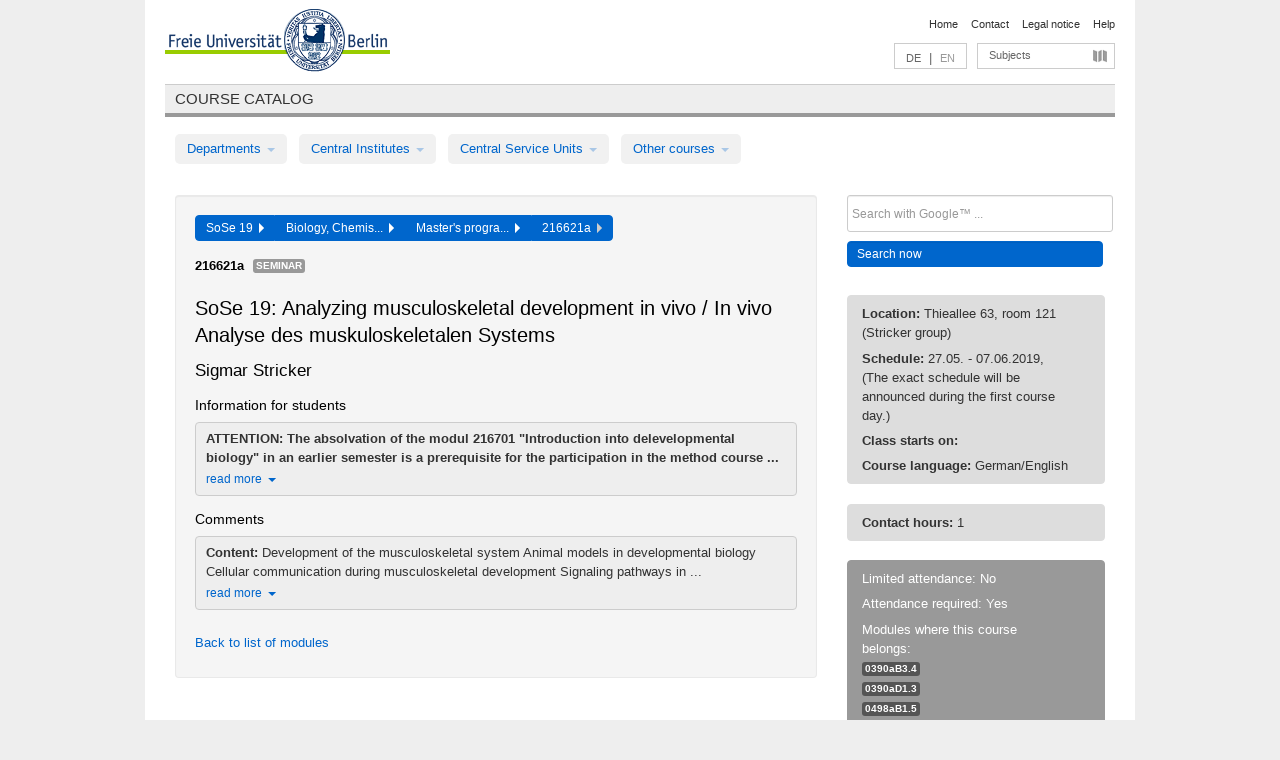

--- FILE ---
content_type: text/html
request_url: https://archiv.vv.fu-berlin.de/ss19/en/lv/0390a_MA120/486804/189553/
body_size: 7827
content:
<!DOCTYPE html>
<html lang="de">
  <head>
    <meta http-equiv="X-UA-Compatible" content="IE=9"/>
    <meta charset="UTF-8"/>
    <title>Course catalog</title>
    <meta name="description" content=""/>
    <meta name="author" content=""/>

    <!-- Le HTML5 shim, for IE6-8 support of HTML elements -->
    <!--[if lt IE 9]>
        <script src="/ss19/javascripts/html5shim/html5.js" type="text/javascript"></script>        <![endif]-->
    <script src="/ss19/javascripts/bootstrap/jquery.js" type="text/javascript"></script>    <script src="/ss19/javascripts/rails.js" type="text/javascript"></script>    <script src="/ss19/addons/fancybox/jquery.fancybox-1.3.4.pack.js" type="text/javascript"></script>

        <link href="/ss19/stylesheets/yaml/base.css" media="" rel="stylesheet" type="text/css" />

        <link href="/ss19/stylesheets/style.css" media="" rel="stylesheet" type="text/css" />
        <link href="/ss19/stylesheets/bootstrap/bootstrap.css" media="" rel="stylesheet" type="text/css" />

        <link href="/ss19/addons/fancybox/jquery.fancybox-1.3.4.css" media="screen" rel="stylesheet" type="text/css" />
        <!--[if lte IE 7]>
            <link href="/ss19/stylesheets/yaml/iehacks.css" media="" rel="stylesheet" type="text/css" />
            <link href="/ss19/stylesheets/patches/patch.css" media="" rel="stylesheet" type="text/css" />
            <![endif]-->
  </head>

  <body>

    <div class="page_margins">
      <div class="page">

        <!-- header begin -->
        <div id="header">
          <a accesskey="O" name="seitenanfang" id="seitenanfang"></a>
          <a href="http://www.fu-berlin.de/" accesskey=="H" id="fu_logo" title="Logo of Freie Universität Berlin"><img alt="Logo of Freie Universität Berlin" src="/ss19/images/fu_logo.gif" /></a>          <h1 class="hideme">Freie Universität Berlin</h1>

          <hr class="hideme" />

          <div id="topnav">
            <a class="skip" title="skip link" href="#content"><span class="translation_missing" title="translation missing: en.jump_to_content">Jump To Content</span></a><span class="hideme">.</span>
            <h2 class="hideme"><span class="translation_missing" title="translation missing: en.service_nav">Service Nav</span></h2>
            <ul>
              <li><a href="http://www.fu-berlin.de/en/" title="To Freie Universität Berlin homepage">Home</a></li>
              <li><a href="http://www.fu-berlin.de/en/service/vv_doku/kontakt.html" title="">Contact</a></li>
              <li><a href="http://www.fu-berlin.de/en/redaktion/impressum/index.html" title="Legal notice according to § 5 Telemediengesetz">Legal notice</a></li>
              <li><a href="http://www.fu-berlin.de/en/service/vv_doku/index.html" title="Using the Course Catalog">Help</a></li>
            </ul>
          </div>

          <div id="services">
            <div id="languages">
              <a href="/ss19/de/lv/0390a_MA120/486804/189553" class="lang_link" title="Deutschsprachige Version dieser Seite">DE</a>              &nbsp;|&nbsp;
              <span class="lang_link_active" lang="en" title="This page is an English version">EN</span>
            </div>

            <div id="service_menue">
              <a id="service_menue_link" href="#service_menu_content" title="Subjects A - Z">Subjects</a>
            </div>

          </div>

        </div>
        <!-- header end -->

        <!-- main navigation begin -->
        <!-- main navigation begin -->
<div class="identity_text identity_text_border_bottom">
  <h2>
    <a href="http://www.fu-berlin.de/vv" title="Home">Course catalog</a>  </h2>
</div>
<ul id="main_menu" class="nav nav-pills">
    <li class="dropdown">
      <a class="dropdown-toggle" data-toggle="dropdown" href="#">
          Departments          <b class="caret"></b>
        </a>
      <ul class="non_js">
          <li><a href="/ss19/en/999999">General Professional Skills</a></li>          <li><a href="/ss19/en/210000">Biology, Chemistry, and Pharmacy</a></li>          <li><a href="/ss19/en/125006">Centre for Teacher Education</a></li>          <li><a href="/ss19/en/120000">Education and Psychology</a></li>          <li><a href="/ss19/en/240000">Earth Sciences</a></li>          <li><a href="/ss19/en/130000">History and Cultural Studies</a></li>          <li><a href="/ss19/en/190000">Mathematics and Computer Science</a></li>          <li><a href="/ss19/en/160000">Philosophy and Humanities</a></li>          <li><a href="/ss19/en/200000">Physics</a></li>          <li><a href="/ss19/en/150000">Political and Social Sciences</a></li>          <li><a href="/ss19/en/90000">Law</a></li>          <li><a href="/ss19/en/80000">Veterinary Medicine</a></li>          <li><a href="/ss19/en/100000">School of Business and Economics</a></li>      </ul>
    </li>
    <li class="dropdown">
      <a class="dropdown-toggle" data-toggle="dropdown" href="#">
          Central Institutes          <b class="caret"></b>
        </a>
      <ul class="non_js">
          <li><a href="/ss19/en/320000">John F. Kennedy Institute for N. American Studies</a></li>          <li><a href="/ss19/en/330000">Institute for Latin American Studies</a></li>          <li><a href="/ss19/en/310000">Institute for East European Studies</a></li>          <li><a href="/ss19/en/340000">ZI Dahlem School of Education</a></li>      </ul>
    </li>
    <li class="dropdown">
      <a class="dropdown-toggle" data-toggle="dropdown" href="#">
          Central Service Units          <b class="caret"></b>
        </a>
      <ul class="non_js">
          <li><a href="/ss19/en/530000">Margherita von Brentano Center for Gender Studies</a></li>          <li><a href="/ss19/en/540000">Language Center</a></li>          <li><a href="/ss19/en/520000">Academic Advising and Psychological Counseling</a></li>          <li><a href="/ss19/en/400000">Computing Services (ZEDAT)/University Library</a></li>      </ul>
    </li>
    <li class="dropdown">
      <a class="dropdown-toggle" data-toggle="dropdown" href="#">
          Other courses          <b class="caret"></b>
        </a>
      <ul class="non_js">
          <li><a href="/ss19/en/990001">Berlin University Alliance</a></li>          <li><a href="/ss19/en/950210">Career Service</a></li>          <li><a href="/ss19/en/400002">Dahlem Research School (DRS)</a></li>          <li><a href="/ss19/en/555555">Einführungs- und Orientierungsstudium Eins@FU</a></li>          <li><a href="/ss19/en/560000">Open Lecture Halls</a></li>          <li><a href="/ss19/en/400001">Centre for Jewish Studies</a></li>      </ul>
    </li>
</ul>
<script type="text/javascript">
  $('#main_menu .dropdown ul').removeClass('non_js').addClass('dropdown-menu');
</script>
<!-- main navigation end -->
        <!-- main navigation end -->
        <noscript>
          <p class="alert alert-error error">To display interactive elements correctly please activate JavaScript in your browser</p>
        </noscript>

        <div id="main" class="page_raster_10_off">
          <div class="subcolumns margin_top margin_bottom" style="overflow: visible">
            <div class="c70l">
  <div id="main_content" class="subc padding_top padding_right padding_bottom padding_left">

    <div class="well course">

      <div class="app_path btn-toolbar" style="margin-bottom: 9px">
        <div class="btn-group">
          <a href="/ss19/en" class="btn vv_tooltip" title="Sommersemester 2019 selected">SoSe 19&nbsp;&nbsp;<div class="arrow"></div></a>          <a href="/ss19/en/210000" class="btn vv_tooltip" title="Biology, Chemistry, and Pharmacy selected">Biology, Chemis...&nbsp;&nbsp;<div class="arrow"></div></a>          <a href="/ss19/en/module/0390a_MA120" class="btn vv_tooltip" title="Master&#x27;s programme in Biochemistry selected">Master's progra...&nbsp;&nbsp;<div class="arrow"></div></a>          <span class="btn vv_tooltip this_site" title="Course selected">216621a&nbsp;&nbsp;<div class="arrow"></div></span>        </div>
      </div>

      <div class="label_container">
        <b>
          216621a        </b>
        <span class="category label label-info vv_tooltip" title="">
          Seminar        </span>
      </div>

      <h1>SoSe 19: Analyzing musculoskeletal development in vivo / In vivo Analyse des muskuloskeletalen Systems </h1>
      <h2 class="instructor_name">
        Sigmar Stricker      </h2>

      <div class="courses">

        <h3>Information for students</h3>
          <div id="vv_textfield_486804_student_info">
    <div class="collapsed_info student_info hidden">
      <div class="shortened_textblock student_info">
        <strong> ATTENTION: </strong><b> The absolvation of the modul 216701 "Introduction into delevelopmental biology"  in an earlier semester is a prerequisite for the participation in the method course ...</b>                <span class="i_close_details">read more<span class="caret"></span></span>
      </div>
    </div>
    <div class="opened_info">
        <strong> ATTENTION: </strong><b> The absolvation of the modul 216701 "Introduction into delevelopmental biology"  in an earlier semester is a prerequisite for the participation in the method course </b><br> Attendance of the seminar is obligatory for the attendance of the practical course        <span class="i_open_details link_mimic">close<span class="caret"></span></span>
    </div>
  </div>
  <script type="text/javascript">
    $(document).ready(function(){
      var textfield = $('#vv_textfield_486804_student_info');
      textfield.find('.collapsed_info').removeClass('hidden');
      textfield.find('.opened_info').addClass("hidden");
      textfield.find('.collapsed_info').click(function() {
        if (!textfield.find('.collapsed_info').hasClass("hidden")) {
          textfield.find(".collapsed_info").hide(200);
          textfield.find(".opened_info").show(200);
        }
      });
      textfield.find('.opened_info .i_open_details').click(function() {
        textfield.find(".collapsed_info").show(200);
        textfield.find(".opened_info").hide(200);
      })
    })
  </script>
        <h3>Comments</h3>
          <div id="vv_textfield_486804_commentary">
    <div class="collapsed_info commentary hidden">
      <div class="shortened_textblock commentary">
        <b>Content:</b>

Development of the musculoskeletal system 
Animal models in developmental biology 
Cellular communication during musculoskeletal development 
Signaling pathways in ...                <span class="i_close_details">read more<span class="caret"></span></span>
      </div>
    </div>
    <div class="opened_info">
        <b>Content:</b><br>
<ul>
<li>Development of the musculoskeletal system </li>
<li>Animal models in developmental biology </li>
<li>Cellular communication during musculoskeletal development </li>
<li>Signaling pathways in musculoskeletal development </li>
<li>Metabolism in muscle development and maintenance </li>
<li>Control of gene expression during development </li>
<li>Genome-wide strategies to analyze gene expression, transcription factor binding, epigenetic signatures (RNA-Seq, ChIP-Seq) </li>
</ul><br><br>

Prof. Dr. S. Stricker: sigmar.stricker@fu-berlin.de        <span class="i_open_details link_mimic">close<span class="caret"></span></span>
    </div>
  </div>
  <script type="text/javascript">
    $(document).ready(function(){
      var textfield = $('#vv_textfield_486804_commentary');
      textfield.find('.collapsed_info').removeClass('hidden');
      textfield.find('.opened_info').addClass("hidden");
      textfield.find('.collapsed_info').click(function() {
        if (!textfield.find('.collapsed_info').hasClass("hidden")) {
          textfield.find(".collapsed_info").hide(200);
          textfield.find(".opened_info").show(200);
        }
      });
      textfield.find('.opened_info .i_open_details').click(function() {
        textfield.find(".collapsed_info").show(200);
        textfield.find(".opened_info").hide(200);
      })
    })
  </script>



        <p class="link_back">
          <a href="/ss19/en/module/0390a_MA120">Back to list of modules</a>        </p>


      </div>

    </div>

  </div>
</div>

<div class="c30r sidebar">
  <div class="subc padding_top padding_right padding_bottom padding_left">
    <form accept-charset="UTF-8" action="/ss19/en/_search" class="search_form" id="vv_quick_search" method="get"><div style="margin:0;padding:0;display:inline"><input name="utf8" type="hidden" value="&#x2713;" /></div><input class="search_input" id="q" name="q" placeholder="Search with Google™ ..." size="20" style="width: 256px; height: 27px;" type="text" /><div id="privacy_link_container" style="font-size: 11px;line-height:24px; display: none;">
  <a href="http://www.fu-berlin.de/en/redaktion/impressum/datenschutzhinweise#faq_06_externe_suche" title="Information about Using Google Search™" target="_blank">Information about Using Google Search™</a>
  <span style="color:rgb(92, 143, 41); font-weight:bold; cursor: pointer;" id="search-privacy-link-close" title="">X</span>
</div>
    <input class="btn btn-small btn-primary search_button" name="commit" type="submit" value="Search now" /></form>

<script>
  $('#q').focus(function () {
      $('#privacy_link_container').show();
  });

  $('#search-privacy-link-close').click(function () {
      $('#privacy_link_container').hide();
  });
</script>
    
<div class="alert alert-warning course_info_sidebar margin_top_em">
  <p>
    <b>Location: </b>Thieallee 63, room 121 (Stricker group)  </p>
  <p>
    <b>Schedule: </b>27.05. - 07.06.2019,  (The exact schedule will be announced during the first course day.)  </p>
  <p>
    <b>Class starts on: </b>  </p>
  <p>
    <b>Course language: </b>German/English  </p>
</div>
  <div class="alert alert-warning course_info_sidebar">
      <p>
        <b>Contact hours: </b>1      </p>
  </div>


<div class="alert alert-info course_info_sidebar">
  <p>
    Limited attendance: No  </p>
  <p>
    Attendance required: Yes  </p>
  <p>
    <div class="label_container">
      Modules where this course belongs:
      <br /><span class="label label-inverse vv_tooltip" style="text-transform: none;" title="Methodenmodul: Spezielle Methoden der molekularen Biomedizin  (5 LP)">
        <a href="/ss19/en/module/0390a_MA120#189553" style="color: white; text-decoration: none">0390aB3.4</a>      </span>
      <br /><span class="label label-inverse vv_tooltip" style="text-transform: none;" title="Spezielle Aspekte der molekularen Biomedizin (5 LP)">
        <a href="/ss19/en/module/0390a_MA120#189625" style="color: white; text-decoration: none">0390aD1.3</a>      </span>
      <br /><span class="label label-inverse vv_tooltip" style="text-transform: none;" title="Spezielle Aspekte der molekularen Biomedizin (5 LP)">
        <a href="/ss19/en/module/0498a_MA60#320334" style="color: white; text-decoration: none">0498aB1.5</a>      </span>
    </div>
  </p>
</div>

  </div>
</div>
          </div>
        </div>

        <!-- footer begin -->
        <div id="footer">
          <div class="subcolumns bottom_main_nav">
            <div class="subc padding_left">
              <h3>
                <a title="Zur Startseite von: Freie Universität Berlin" href="http://www.fu-berlin.de">Freie Universität Berlin</a>
              </h3>
              <ul class="noprint">
                  <li>
                    <a href="http://www.fu-berlin.de/en/universitaet/index.html">About</a>
                  </li>
                  <li>
                    <a href="http://www.fu-berlin.de/en/studium/index.html">Education</a>
                  </li>
                  <li>
                    <a href="http://www.fu-berlin.de/en/forschung/index.html">Research</a>
                  </li>
                  <li>
                    <a href="http://www.fu-berlin.de/en/einrichtungen/index.html">Departments</a>
                  </li>
                  <li>
                    <a href="https://www.fu-berlin.de/en/universitaet/kooperationen/index.html">Collaboration</a>
                  </li>
              </ul>
            </div>
          </div>
          <div id="bottomnav" class="subcolumns box_border_top">
            <div class="subc padding_right">
              <ul>
                <li><a href="http://www.fu-berlin.de/en/" title="To Freie Universität Berlin homepage">Home</a></li>
              	<li><a id="service_menue_link_footer" href="#service_menu_content" title="Subjects A - Z">Subjects</a></li>
              	<li><a href="http://www.fu-berlin.de/en/service/vv_doku/kontakt.html" title="">Contact</a></li>
              	<li><a href="http://www.fu-berlin.de/en/redaktion/impressum/index.html" title="Legal notice according to § 5 Telemediengesetz">Legal notice</a></li>
                <li><a href="http://www.fu-berlin.de/en/service/vv_doku/index.html" title="Using the Course Catalog">Help</a></li>
              </ul>
            </div>
          </div>
        </div>
        <!-- footer end -->

      </div>
    </div>

    <!-- az index begin -->
    
<script type="text/javascript">
  $(document).ready(function() {
    $("#service_menue_link, #service_menue_link_footer").fancybox({
      'overlayShow' : true,
      'scrolling' : 'yes',
      'autoDimensions' : true,
      'width' : 800,
      'overlayOpacity' : 0.6,
      'padding' : 20,
      'titleShow' : false,
      'scrolling' : 'no'
    });
  })
  function closeAZIndex() {
    $.fancybox.close();
  }
</script>

<!-- begin: Direktzugang -->
<div style="display: none;">
  <div id="service_menu_content">
    <div class="subcolumns">
      <div class="subc">
        <h3 class="pop_headline_small">Subjects A - Z</h3>
      </div>
    </div>
    <div class="subcolumns">        
 
        <div class="c33l">
          <div class="subc">
            <ul class="link_list_arrow_small">


                <li><a href="/ss19/en/130000?sm=606239#62552" onclick="closeAZIndex()" title="General Professional Skills for the Department of History and Culture Studies">General Professional Skills for the D...</a></li>


                <li><a href="/ss19/en/100000?sm=606239#61028" onclick="closeAZIndex()" title="General Professional Skills for Bachelor&#x27;s programmes">General Professional Skills for Bache...</a></li>


                <li><a href="/ss19/en/540000?sm=606239#60892" onclick="closeAZIndex()" title="General Professional Skills">General Professional Skills</a></li>


                <li><a href="/ss19/en/530000?sm=606239#60874" onclick="closeAZIndex()" title="Courses in Women&#x27;s and Gender Studies offered by Departments, Central Institutes, and Central Service Units">Courses in Women&#x27;s and Gender Studies...</a></li>


                <li><a href="/ss19/en/400000?sm=606239#60862" onclick="closeAZIndex()" title="General Professional Skills">General Professional Skills</a></li>


                <li><a href="/ss19/en/160000?sm=606239#67414" onclick="closeAZIndex()" title="General Professional Skills for the Department of Philosophy and Humanities">General Professional Skills for the D...</a></li>


                <li><a href="/ss19/en/999999?sm=606239#66987" onclick="closeAZIndex()" title="General Professional Skills in Bachelor&#x27;s Programmes">General Professional Skills in Bachel...</a></li>


                <li><a href="/ss19/en/130000?sm=606239#61262" onclick="closeAZIndex()" title="Studies in Ancient Civilisations">Studies in Ancient Civilisations</a></li>


                <li><a href="/ss19/en/540000?sm=606239#60881" onclick="closeAZIndex()" title="Arabic">Arabic</a></li>


                <li><a href="/ss19/en/125006?sm=606239#62586" onclick="closeAZIndex()" title="Master&#x27;s programme in Teacher Education (120 cp)">Master&#x27;s programme in Teacher Educati...</a></li>


                <li><a href="/ss19/en/125006?sm=606239#62602" onclick="closeAZIndex()" title="Master&#x27;s programme in Teacher Education (60 cp)">Master&#x27;s programme in Teacher Educati...</a></li>


                <li><a href="/ss19/en/125006?sm=606239#639939" onclick="closeAZIndex()" title="AUSGELAUFEN: Lehramtsbezogene Berufswissenschaft im Bachelor (Modulangebot)">AUSGELAUFEN: Lehramtsbezogene Berufsw...</a></li>


                <li><a href="/ss19/en/125006?sm=606239#256198" onclick="closeAZIndex()" title="Master&#x27;s programme in Teacher Education (120 cp)">Master&#x27;s programme in Teacher Educati...</a></li>


                <li><a href="/ss19/en/125006?sm=606239#256199" onclick="closeAZIndex()" title="Master&#x27;s programme in Teacher Education (120 cp)">Master&#x27;s programme in Teacher Educati...</a></li>


                <li><a href="/ss19/en/130000?sm=606239#62544" onclick="closeAZIndex()" title="Institute of Comparative Ethics">Institute of Comparative Ethics</a></li>


                <li><a href="/ss19/en/100000?sm=606239#61003" onclick="closeAZIndex()" title="Bachelor&#x27;s Programmes">Bachelor&#x27;s Programmes</a></li>


                <li><a href="/ss19/en/200000?sm=606239#62473" onclick="closeAZIndex()" title="Bachelor&#x27;s programme in Physics">Bachelor&#x27;s programme in Physics</a></li>


                <li><a href="/ss19/en/200000?sm=606239#62478" onclick="closeAZIndex()" title="Bachelor&#x27;s programme in Physics (Teacher Education)">Bachelor&#x27;s programme in Physics (Teac...</a></li>


                <li><a href="/ss19/en/520000?sm=606239#60977" onclick="closeAZIndex()" title="General Academic Advising">General Academic Advising</a></li>


                <li><a href="/ss19/en/210000?sm=606239#66344" onclick="closeAZIndex()" title="Biochemistry">Biochemistry</a></li>


                <li><a href="/ss19/en/190000?sm=606239#62641" onclick="closeAZIndex()" title="Bioinformatics">Bioinformatics</a></li>


                <li><a href="/ss19/en/210000?sm=606239#66074" onclick="closeAZIndex()" title="Biology">Biology</a></li>


                <li><a href="/ss19/en/990001?sm=606239#682215" onclick="closeAZIndex()" title="BUA Joint Degree Programs">BUA Joint Degree Programs</a></li>


                <li><a href="/ss19/en/990001?sm=606239#689788" onclick="closeAZIndex()" title="BUA Modules">BUA Modules</a></li>


                <li><a href="/ss19/en/210000?sm=606239#66345" onclick="closeAZIndex()" title="Chemistry">Chemistry</a></li>


                <li><a href="/ss19/en/200000?sm=606239#62495" onclick="closeAZIndex()" title="Colloquia">Colloquia</a></li>


                <li><a href="/ss19/en/100000?sm=606239#61135" onclick="closeAZIndex()" title="Colloquia">Colloquia</a></li>


                <li><a href="/ss19/en/190000?sm=606239#335310" onclick="closeAZIndex()" title="Computational Sciences">Computational Sciences</a></li>


                <li><a href="/ss19/en/400002?sm=606239#567022" onclick="closeAZIndex()" title="Dahlem Research School">Dahlem Research School</a></li>


                <li><a href="/ss19/en/340000?sm=606239#315324" onclick="closeAZIndex()" title="Dahlem School of Education">Dahlem School of Education</a></li>


                <li><a href="/ss19/en/190000?sm=606239#567857" onclick="closeAZIndex()" title="Data Science">Data Science</a></li>


                <li><a href="/ss19/en/540000?sm=606239#60891" onclick="closeAZIndex()" title="German as a Foreign Language">German as a Foreign Language</a></li>


                <li><a href="/ss19/en/100000?sm=606239#61133" onclick="closeAZIndex()" title="doctoral programs and additional offers">doctoral programs and additional offe...</a></li>


                <li><a href="/ss19/en/100000?sm=606239#61002" onclick="closeAZIndex()" title="ECTS Grades">ECTS Grades</a></li>


                <li><a href="/ss19/en/190000?sm=606239#130103" onclick="closeAZIndex()" title="Einführungs- und Abschlussveranstaltungen/Mentoringveranstaltungen">Einführungs- und Abschlussveranstaltu...</a></li>


                <li><a href="/ss19/en/200000?sm=606239#62489" onclick="closeAZIndex()" title="Introductory events and special classes">Introductory events and special class...</a></li>


                <li><a href="/ss19/en/240000?sm=606239#255933" onclick="closeAZIndex()" title="Geology">Geology</a></li>


                <li><a href="/ss19/en/540000?sm=606239#60883" onclick="closeAZIndex()" title="English">English</a></li>

                   </ul>
                 </div>
                </div>
               <div class="c33l">
                 <div class="subc">
                   <ul class="link_list_arrow_small">

                <li><a href="/ss19/en/120000?sm=606239#62662" onclick="closeAZIndex()" title="Education">Education</a></li>


                <li><a href="/ss19/en/200000?sm=606239#62492" onclick="closeAZIndex()" title="Research seminars">Research seminars</a></li>


                <li><a href="/ss19/en/540000?sm=606239#60885" onclick="closeAZIndex()" title="French">French</a></li>


                <li><a href="/ss19/en/160000?sm=606239#79975" onclick="closeAZIndex()" title="Friedrich Schlegel Graduate School of Literary Studies">Friedrich Schlegel Graduate School of...</a></li>


                <li><a href="/ss19/en/240000?sm=606239#62693" onclick="closeAZIndex()" title="Geography">Geography</a></li>


                <li><a href="/ss19/en/240000?sm=606239#62685" onclick="closeAZIndex()" title="Geology">Geology</a></li>


                <li><a href="/ss19/en/130000?sm=606239#61210" onclick="closeAZIndex()" title="History (Friedrich-Meinecke-Institut)">History (Friedrich-Meinecke-Institut)</a></li>


                <li><a href="/ss19/en/200000?sm=606239#261980" onclick="closeAZIndex()" title="Integrated Sciences">Integrated Sciences</a></li>


                <li><a href="/ss19/en/190000?sm=606239#62640" onclick="closeAZIndex()" title="Computer Science">Computer Science</a></li>


                <li><a href="/ss19/en/160000?sm=606239#67406" onclick="closeAZIndex()" title="Institute of Comparative Literature">Institute of Comparative Literature</a></li>


                <li><a href="/ss19/en/160000?sm=606239#67407" onclick="closeAZIndex()" title="Institute of German and Dutch Languages and Literatures">Institute of German and Dutch Languag...</a></li>


                <li><a href="/ss19/en/160000?sm=606239#67409" onclick="closeAZIndex()" title="Institute of English Language and Literature">Institute of English Language and Lit...</a></li>


                <li><a href="/ss19/en/160000?sm=606239#66657" onclick="closeAZIndex()" title="Institute of Greek and Latin Languages and Literatures">Institute of Greek and Latin Language...</a></li>


                <li><a href="/ss19/en/160000?sm=606239#58804" onclick="closeAZIndex()" title="Institute of Philosophy">Institute of Philosophy</a></li>


                <li><a href="/ss19/en/150000?sm=606239#61202" onclick="closeAZIndex()" title="Institute of Media and Communication Studies">Institute of Media and Communication ...</a></li>


                <li><a href="/ss19/en/160000?sm=606239#67408" onclick="closeAZIndex()" title="Institute of Romance Languages and Literatures">Institute of Romance Languages and Li...</a></li>


                <li><a href="/ss19/en/150000?sm=606239#61194" onclick="closeAZIndex()" title="Institute of Social and Cultural Anthropology">Institute of Social and Cultural Anth...</a></li>


                <li><a href="/ss19/en/150000?sm=606239#61207" onclick="closeAZIndex()" title="Institute of Sociology">Institute of Sociology</a></li>


                <li><a href="/ss19/en/160000?sm=606239#67410" onclick="closeAZIndex()" title="Institute of Theater Studies">Institute of Theater Studies</a></li>


                <li><a href="/ss19/en/160000?sm=606239#415461" onclick="closeAZIndex()" title="Inter-Institute Bachelor&#x27;s programmes">Inter-Institute Bachelor&#x27;s programmes</a></li>


                <li><a href="/ss19/en/160000?sm=606239#67412" onclick="closeAZIndex()" title="Inter-Institute Master&#x27;s programmes">Inter-Institute Master&#x27;s programmes</a></li>


                <li><a href="/ss19/en/130000?sm=606239#62551" onclick="closeAZIndex()" title="Inter- and Transdisciplinary Area / Complementary Modules for the Master&#x27;s Programmes">Inter- and Transdisciplinary Area / C...</a></li>


                <li><a href="/ss19/en/150000?sm=606239#80062" onclick="closeAZIndex()" title="International Relations">International Relations</a></li>


                <li><a href="/ss19/en/540000?sm=606239#60886" onclick="closeAZIndex()" title="Italian">Italian</a></li>


                <li><a href="/ss19/en/540000?sm=606239#60887" onclick="closeAZIndex()" title="Japanese">Japanese</a></li>


                <li><a href="/ss19/en/130000?sm=606239#62526" onclick="closeAZIndex()" title="Jewish Studies">Jewish Studies</a></li>


                <li><a href="/ss19/en/130000?sm=606239#62535" onclick="closeAZIndex()" title="Catholic Theology">Catholic Theology</a></li>


                <li><a href="/ss19/en/130000?sm=606239#61215" onclick="closeAZIndex()" title="Institute of Art History">Institute of Art History</a></li>


                <li><a href="/ss19/en/330000?sm=606239#60986" onclick="closeAZIndex()" title="Latin American Studies">Latin American Studies</a></li>


                <li><a href="/ss19/en/120000?sm=606239#62674" onclick="closeAZIndex()" title="Teacher Education">Teacher Education</a></li>


                <li><a href="/ss19/en/125006?sm=606239#570758" onclick="closeAZIndex()" title="Lehramt an Integrierten Sekundarschulen und Gymnasien – Quereinstieg (ab WiSe 2019)">Lehramt an Integrierten Sekundarschul...</a></li>


                <li><a href="/ss19/en/190000?sm=606239#298590" onclick="closeAZIndex()" title="Lehramt für Informatik">Lehramt für Informatik</a></li>


                <li><a href="/ss19/en/190000?sm=606239#298544" onclick="closeAZIndex()" title="Lehramt für Mathematik">Lehramt für Mathematik</a></li>


                <li><a href="/ss19/en/125006?sm=606239#336561" onclick="closeAZIndex()" title="Lehramt Gymnasium – Quereinstieg (ab 2016 bis Ende SoSe 2021)">Lehramt Gymnasium – Quereinstieg (ab ...</a></li>


                <li><a href="/ss19/en/125006?sm=606239#639942" onclick="closeAZIndex()" title="Lehramt UDK – Quereinstieg Kunst und Musik (ab WiSe 2020/21)">Lehramt UDK – Quereinstieg Kunst und ...</a></li>


                <li><a href="/ss19/en/125006?sm=606239#62584" onclick="closeAZIndex()" title="Teacher Education Courses in Bachelor&#x27;s programmes">Teacher Education Courses in Bachelor...</a></li>


                <li><a href="/ss19/en/200000?sm=606239#62484" onclick="closeAZIndex()" title="Master&#x27;s programmes in Teacher Education: Physics">Master&#x27;s programmes in Teacher Educat...</a></li>


                <li><a href="/ss19/en/210000?sm=606239#66081" onclick="closeAZIndex()" title="Courses offered for other programmes / departments">Courses offered for other programmes ...</a></li>

                   </ul>
                 </div>
                </div>
               <div class="c33l">
                 <div class="subc">
                   <ul class="link_list_arrow_small">

                <li><a href="/ss19/en/400000?sm=606239#60867" onclick="closeAZIndex()" title="Learning Proposals for the Acquisition of Information Skills">Learning Proposals for the Acquisitio...</a></li>


                <li><a href="/ss19/en/400000?sm=606239#60865" onclick="closeAZIndex()" title="Learning Proposals for the Acquisition of IT Skills">Learning Proposals for the Acquisitio...</a></li>


                <li><a href="/ss19/en/125006?sm=606239#256197" onclick="closeAZIndex()" title="Master&#x27;s programme in Teacher Education (120 cp)">Master&#x27;s programme in Teacher Educati...</a></li>


                <li><a href="/ss19/en/125006?sm=606239#493380" onclick="closeAZIndex()" title="Master&#x27;s programme in Teacher Education (120 cp)">Master&#x27;s programme in Teacher Educati...</a></li>


                <li><a href="/ss19/en/200000?sm=606239#62482" onclick="closeAZIndex()" title="Master&#x27;s programme in Physics">Master&#x27;s programme in Physics</a></li>


                <li><a href="/ss19/en/100000?sm=606239#61104" onclick="closeAZIndex()" title="Master&#x27;s programmes">Master&#x27;s programmes</a></li>


                <li><a href="/ss19/en/190000?sm=606239#62618" onclick="closeAZIndex()" title="Mathematics">Mathematics</a></li>


                <li><a href="/ss19/en/240000?sm=606239#62709" onclick="closeAZIndex()" title="Meteorology">Meteorology</a></li>


                <li><a href="/ss19/en/950210?sm=606239#60877" onclick="closeAZIndex()" title="Module offering for General Profession Skills in Bachelor&#x27;s programmes">Module offering for General Professio...</a></li>


                <li><a href="/ss19/en/100000?sm=606239#61099" onclick="closeAZIndex()" title="Module offerings">Module offerings</a></li>


                <li><a href="/ss19/en/530000?sm=606239#60869" onclick="closeAZIndex()" title="Module offering in Gender and Diversity Studies for General Professional Skills in Bachelor&#x27;s programmes">Module offering in Gender and Diversi...</a></li>


                <li><a href="/ss19/en/320000?sm=606239#63319" onclick="closeAZIndex()" title="North American Studies">North American Studies</a></li>


                <li><a href="/ss19/en/560000?sm=606239#94649" onclick="closeAZIndex()" title="Open Lecture Halls">Open Lecture Halls</a></li>


                <li><a href="/ss19/en/130000?sm=606239#62512" onclick="closeAZIndex()" title="East Asia and the Middle East">East Asia and the Middle East</a></li>


                <li><a href="/ss19/en/310000?sm=606239#62763" onclick="closeAZIndex()" title="East European Studies">East European Studies</a></li>


                <li><a href="/ss19/en/150000?sm=606239#66040" onclick="closeAZIndex()" title="Otto Suhr Institute for Political Science">Otto Suhr Institute for Political Sci...</a></li>


                <li><a href="/ss19/en/540000?sm=606239#68898" onclick="closeAZIndex()" title="Persian (General Professional Skills, Subejct-specific additional qualification)">Persian (General Professional Skills,...</a></li>


                <li><a href="/ss19/en/210000?sm=606239#62759" onclick="closeAZIndex()" title="Pharmacy">Pharmacy</a></li>


                <li><a href="/ss19/en/540000?sm=606239#60888" onclick="closeAZIndex()" title="Portuguese">Portuguese</a></li>


                <li><a href="/ss19/en/130000?sm=606239#62549" onclick="closeAZIndex()" title="Doctoral Studies (Department of History and Cultural Studies)">Doctoral Studies (Department of Histo...</a></li>


                <li><a href="/ss19/en/120000?sm=606239#62652" onclick="closeAZIndex()" title="Psychology">Psychology</a></li>


                <li><a href="/ss19/en/90000?sm=606239#72970" onclick="closeAZIndex()" title="Law Studies">Law Studies</a></li>


                <li><a href="/ss19/en/130000?sm=606239#62546" onclick="closeAZIndex()" title="Institute for the Scientific Study of Religion">Institute for the Scientific Study of...</a></li>


                <li><a href="/ss19/en/540000?sm=606239#60889" onclick="closeAZIndex()" title="Russian">Russian</a></li>


                <li><a href="/ss19/en/555555?sm=606239#416604" onclick="closeAZIndex()" title="Schlüsselkompetenzen und Fremdsprachen">Schlüsselkompetenzen und Fremdsprache...</a></li>


                <li><a href="/ss19/en/555555?sm=606239#416536" onclick="closeAZIndex()" title="Schwerpunktstudium">Schwerpunktstudium</a></li>


                <li><a href="/ss19/en/540000?sm=606239#60890" onclick="closeAZIndex()" title="Spanish">Spanish</a></li>


                <li><a href="/ss19/en/990001?sm=606239#665759" onclick="closeAZIndex()" title="Student Research Opportunities Program">Student Research Opportunities Progra...</a></li>


                <li><a href="/ss19/en/555555?sm=606239#416518" onclick="closeAZIndex()" title="Studienbereich Orientierung">Studienbereich Orientierung</a></li>


                <li><a href="/ss19/en/100000?sm=606239#61001" onclick="closeAZIndex()" title="Academic Advising">Academic Advising</a></li>


                <li><a href="/ss19/en/540000?sm=606239#68900" onclick="closeAZIndex()" title="Turkic">Turkic</a></li>


                <li><a href="/ss19/en/130000?sm=606239#251886" onclick="closeAZIndex()" title="Doctoral Studies (Department of History and Cultural Studies)">Doctoral Studies (Department of Histo...</a></li>


                <li><a href="/ss19/en/160000?sm=606239#492411" onclick="closeAZIndex()" title="Veranstaltungen der Philologischen Bibliothek">Veranstaltungen der Philologischen Bi...</a></li>


                <li><a href="/ss19/en/210000?sm=606239#66346" onclick="closeAZIndex()" title="Courses for Doctoral Students">Courses for Doctoral Students</a></li>


                <li><a href="/ss19/en/200000?sm=606239#72373" onclick="closeAZIndex()" title="Courses for Students with Physics as a Minor">Courses for Students with Physics as ...</a></li>


                <li><a href="/ss19/en/80000?sm=606239#66328" onclick="closeAZIndex()" title="Veterinary Medicine">Veterinary Medicine</a></li>


                <li><a href="/ss19/en/555555?sm=606239#416551" onclick="closeAZIndex()" title="Wahlbereich">Wahlbereich</a></li>


                <li><a href="/ss19/en/400001?sm=606239#105364" onclick="closeAZIndex()" title="Centre for Jewish Studies Berlin-Brandenburg">Centre for Jewish Studies Berlin-Bran...</a></li>

                   </ul>
                 </div>
                </div>
               <div class="c33l">
                 <div class="subc">
                   <ul class="link_list_arrow_small">

                <li><a href="/ss19/en/160000?sm=606239#72933" onclick="closeAZIndex()" title="Additional courses for Exchange Students">Additional courses for Exchange Stude...</a></li>
            </ul>
                   
         </div>

      </div>
    </div>
  </div>
</div>
<!-- end: Direktzugang -->
  
    <!-- az index end -->

    <!-- email begin -->
    <!-- begin: Email -->
<script type="text/javascript">
  $(document).ready(function() {
    $("#link_to_email").fancybox({
      'overlayShow' : true,
      'overlayOpacity' : 0.6,
      'padding' : 20,
      'titleShow' : false,
      'type' : 'iframe',
      'height': 540,
      'scrolling' : 'auto'
    });
  })
</script>
<!-- end: Email -->
      <!-- email end -->

    <!-- JavaScript -->
    <script src="/ss19/javascripts/bootstrap/bootstrap-transition.js" type="text/javascript"></script>
    <script src="/ss19/javascripts/bootstrap/bootstrap-alert.js" type="text/javascript"></script>
    <script src="/ss19/javascripts/bootstrap/bootstrap-dropdown.js" type="text/javascript"></script>
    <script src="/ss19/javascripts/bootstrap/bootstrap-tooltip.js" type="text/javascript"></script>
    <script src="/ss19/javascripts/bootstrap/bootstrap-popover.js" type="text/javascript"></script>
    <script src="/ss19/javascripts/bootstrap/bootstrap-collapse.js" type="text/javascript"></script>
    <script src="/ss19/javascripts/hook.js" type="text/javascript"></script>

    <script type="text/javascript">
      var isEnhanced = true;
      $(window).resize(function(){
        closePopup();
      });
      $(document).ready(function() {
        $('.vv_tooltip').tooltip();
      })
      function closePopup() {
        if ($('.popover').length == 1) {
          $('.popover').fadeOut(1, function() {
            $('i').filter(function() {return this.id.match(/open_close_/);}).removeClass('icon-remove-sign').addClass('icon-plus-sign');
            $('.filter_button').find('i').removeClass('icon-remove-sign').addClass('icon-plus-sign');
            $(this).remove();
          });
        }
      }
      function submitSearchForm() {
        $('#query').focus();
        var searchLength = $('#query').val().length;
        if (searchLength >= 3) {
          $('#vv_quick_search').submit();
        } else {
          $('#vv_search_warning').show();
          closePopup();
        }
      }
    </script>

  </body>
</html>
